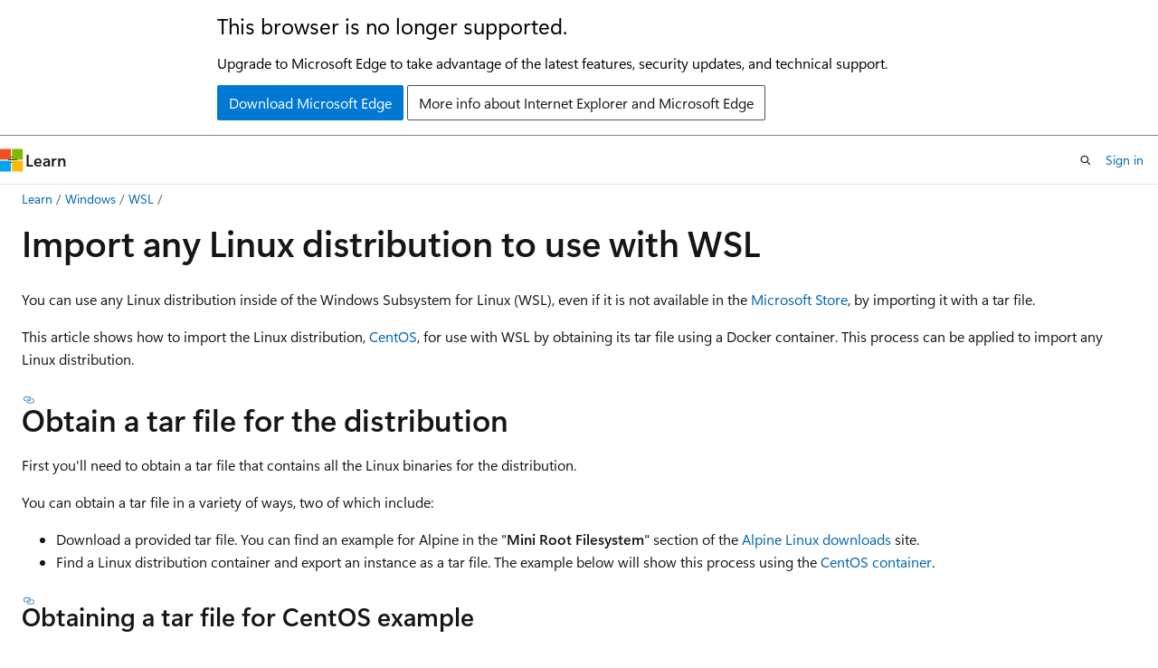

--- FILE ---
content_type: image/svg+xml
request_url: https://learn.microsoft.com/en-us/windows/wsl/media/wsl-icon.svg
body_size: 223
content:
<?xml version="1.0" standalone="no"?>
<!DOCTYPE svg PUBLIC "-//W3C//DTD SVG 20010904//EN"
 "http://www.w3.org/TR/2001/REC-SVG-20010904/DTD/svg10.dtd">
<svg version="1.0" xmlns="http://www.w3.org/2000/svg"
 width="380.000000pt" height="380.000000pt" viewBox="0 0 380.000000 380.000000"
 preserveAspectRatio="xMidYMid meet">

<g transform="translate(0.000000,380.000000) scale(0.100000,-0.100000)"
fill="#000000" stroke="none">
<path d="M1693 3780 c-70 -10 -285 -65 -311 -80 -9 -6 -52 -25 -94 -44 -388
-173 -699 -573 -785 -1011 -16 -82 -18 -192 -20 -1305 -3 -1172 -3 -1216 15
-1250 11 -19 37 -45 58 -57 l39 -23 1297 0 c895 0 1305 3 1325 11 38 14 72 47
89 88 22 53 21 2278 -2 2441 -21 159 -65 304 -133 445 -132 273 -346 494 -613
635 -119 62 -201 93 -336 126 -91 22 -135 27 -287 29 -99 2 -208 0 -242 -5z
m-278 -811 c139 -37 261 -135 321 -259 50 -102 56 -155 54 -429 -1 -135 -2
-250 -1 -256 1 -6 45 -10 111 -10 l110 0 0 281 c0 253 2 289 20 346 60 196
253 338 460 338 133 0 255 -55 350 -157 68 -73 92 -114 114 -200 23 -89 24
-1202 1 -1354 -57 -376 -307 -694 -655 -832 -153 -61 -212 -71 -400 -72 -169
0 -179 1 -289 33 -294 84 -516 263 -664 532 -38 70 -90 219 -108 309 -7 35
-13 289 -16 688 -4 568 -3 638 12 690 62 215 249 361 465 362 41 1 93 -4 115
-10z"/>
<path d="M1210 2594 c-120 -52 -173 -198 -116 -320 50 -108 185 -162 292 -118
121 50 179 172 142 295 -15 52 -73 117 -122 140 -50 23 -147 24 -196 3z"/>
<path d="M2383 2589 c-72 -35 -133 -133 -133 -212 0 -121 116 -237 239 -237
86 0 172 53 212 131 23 46 26 153 5 202 -19 45 -94 115 -136 127 -60 17 -141
12 -187 -11z"/>
<path d="M2345 1572 c-19 -18 -148 -63 -238 -84 -70 -16 -125 -21 -232 -20
-144 0 -215 11 -344 53 -53 18 -65 19 -73 8 -8 -11 -9 -10 -4 3 3 10 1 20 -4
23 -14 9 -12 -58 3 -131 26 -121 112 -228 240 -296 l82 -43 120 0 c117 0 122
1 197 37 106 50 171 114 219 212 21 43 41 97 44 120 9 57 3 130 -10 118z"/>
</g>
</svg>
